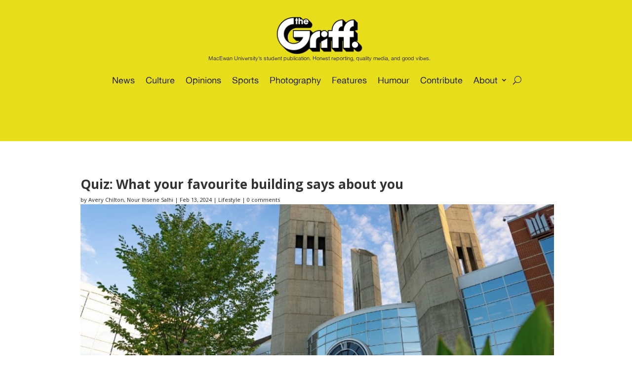

--- FILE ---
content_type: text/css
request_url: https://thegriff.ca/wp-content/et-cache/32323/et-core-unified-tb-30929-tb-30956-tb-30934-deferred-32323.min.css?ver=1768655854
body_size: 205
content:
@font-face{font-family:"Alte Haas Grotesk Regular";font-display:swap;src:url("http://thegriff.ca/wp-content/uploads/et-fonts/AlteHaasGroteskRegular.ttf") format("truetype")}@font-face{font-family:"Alte Haas Grotesk Regular";font-display:swap;src:url("http://thegriff.ca/wp-content/uploads/et-fonts/AlteHaasGroteskRegular.ttf") format("truetype")}@font-face{font-family:"Alte Haas Grotesk Regular";font-display:swap;src:url("http://thegriff.ca/wp-content/uploads/et-fonts/AlteHaasGroteskRegular.ttf") format("truetype")}.et_pb_section_0_tb_footer.et_pb_section{padding-top:7px;padding-right:0px;padding-bottom:11px;padding-left:5px;margin-top:240px;margin-right:0px;margin-bottom:0px;background-color:#E8DD1A!important}.et_pb_row_0_tb_footer.et_pb_row{padding-top:0px!important;padding-bottom:0px!important;margin-top:10px!important;padding-top:0px;padding-bottom:0px}.et_pb_text_0_tb_footer{line-height:1.4em;font-family:'Alte Haas Grotesk Regular',Helvetica,Arial,Lucida,sans-serif;font-weight:700;font-size:17px;line-height:1.4em;min-height:65.2px;padding-top:0px!important;padding-left:40px!important;margin-top:0px!important;margin-bottom:0px!important;margin-left:30px!important;width:100%}.et_pb_image_0_tb_footer{max-width:59%;text-align:left;margin-left:0}.et_pb_social_media_follow .et_pb_social_media_follow_network_0_tb_footer.et_pb_social_icon .icon:before,.et_pb_social_media_follow .et_pb_social_media_follow_network_1_tb_footer.et_pb_social_icon .icon:before,.et_pb_social_media_follow .et_pb_social_media_follow_network_2_tb_footer.et_pb_social_icon .icon:before,.et_pb_social_media_follow .et_pb_social_media_follow_network_3_tb_footer.et_pb_social_icon .icon:before{color:#222222}body #page-container .et_pb_section .et_pb_social_media_follow li.et_pb_social_media_follow_network_1_tb_footer .follow_button{color:#FFFFFF!important}body #page-container .et_pb_section .et_pb_social_media_follow li.et_pb_social_media_follow_network_1_tb_footer .follow_button:before,body #page-container .et_pb_section .et_pb_social_media_follow li.et_pb_social_media_follow_network_1_tb_footer .follow_button:after{display:none!important}.et_pb_social_media_follow_0_tb_footer li.et_pb_social_icon a.icon:before{color:#FFFFFF}.et_pb_text_1_tb_footer{font-family:'Alte Haas Grotesk Regular',Helvetica,Arial,Lucida,sans-serif;font-size:14px}.et_pb_social_media_follow_network_0_tb_footer a.icon,.et_pb_social_media_follow_network_1_tb_footer a.icon,.et_pb_social_media_follow_network_2_tb_footer a.icon,.et_pb_social_media_follow_network_3_tb_footer a.icon{background-color:RGBA(255,255,255,0)!important}.et_pb_social_media_follow_network_4_tb_footer a.icon{background-color:#E8DD1A!important}.et_pb_section_0_tb_footer{width:100%;max-width:100%;margin-left:auto!important;margin-right:auto!important}.et_pb_image_0_tb_footer.et_pb_module{margin-left:auto!important;margin-right:auto!important}@media only screen and (max-width:980px){.et_pb_image_0_tb_footer .et_pb_image_wrap img{width:auto}}@media only screen and (max-width:767px){.et_pb_image_0_tb_footer .et_pb_image_wrap img{width:auto}}